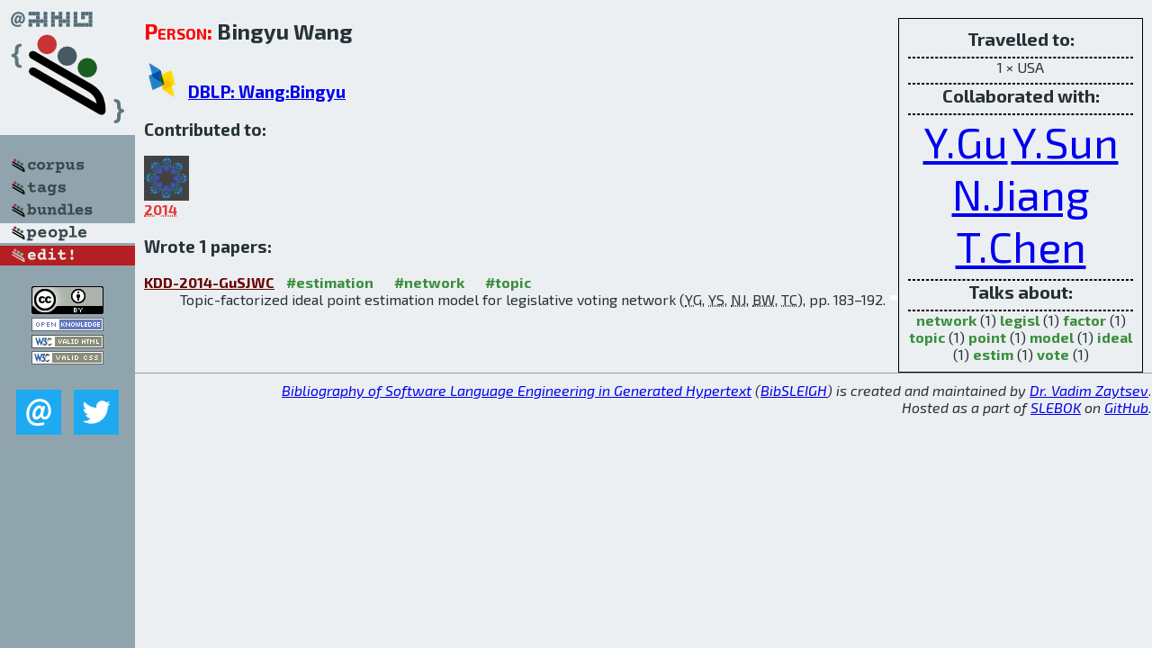

--- FILE ---
content_type: text/html; charset=utf-8
request_url: http://bibtex.github.io/person/Bingyu_Wang.html
body_size: 1750
content:
<!DOCTYPE html>
<html>
<head>
	<meta http-equiv="Content-Type" content="text/html; charset=UTF-8"/>
	<meta name="keywords" content="software linguistics, software language engineering, book of knowledge, glossary, academic publications, scientific research, open knowledge, open science"/>
	<title>BibSLEIGH — Bingyu_Wang</title>
	<link href="../stuff/bib.css" rel="stylesheet" type="text/css"/>
	<link href='http://fonts.googleapis.com/css?family=Exo+2:400,700,400italic,700italic' rel='stylesheet' type='text/css'>
	<script src="../stuff/jquery.min.js" type="text/javascript"></script>
</head>
<body>
<div class="left">
	<a href="../index.html"><img src="../stuff/bibsleigh.png" alt="BibSLEIGH" title="BibSLEIGH" class="pad"/></a>

	<div class="pad">
		<a href="../index.html"><img src="../stuff/p-corpus.png" alt="BibSLEIGH corpus" title="All papers in the corpus"/></a><br/>
		<a href="../tag/index.html"><img src="../stuff/p-tags.png" alt="BibSLEIGH tags" title="All known tags"/></a><br/>
		<a href="../bundle/index.html"><img src="../stuff/p-bundles.png" alt="BibSLEIGH bundles" title="All selected bundles"/></a><br/>
		<a href="../person/index.html"><img src="../stuff/a-people.png" alt="BibSLEIGH people" title="All contributors"/></a><br/>
<a href="https://github.com/slebok/bibsleigh/edit/master/people/Bingyu_Wang.json"><img src="../stuff/edit.png" alt="EDIT!" title="EDIT!"/></a>
	</div>
	<a href="http://creativecommons.org/licenses/by/4.0/" title="CC-BY"><img src="../stuff/cc-by.png" alt="CC-BY"/></a><br/>
	<a href="http://opendatacommons.org/licenses/by/summary/" title="Open Knowledge"><img src="../stuff/open-knowledge.png" alt="Open Knowledge" /></a><br/>
	<a href="http://validator.w3.org/check/referer" title="XHTML 1.0 W3C Rec"><img src="../stuff/xhtml.png" alt="XHTML 1.0 W3C Rec" /></a><br/>
	<a href="http://jigsaw.w3.org/css-validator/check/referer" title="CSS 2.1 W3C CanRec"><img src="../stuff/css.png" alt="CSS 2.1 W3C CanRec" class="pad" /></a><br/>
	<div class="sm">
		<a href="../mailto:vadim@grammarware.net"><img src="../stuff/email.png" alt="email" title="Complain!" /></a>
		<a href="https://twitter.com/intent/tweet?screen_name=grammarware"><img src="../stuff/twitter.png" alt="twitter" title="Mention!" /></a>
	</div>

</div>
<div class="main"><div class="tbox"><code>Travelled to:</code><hr/>1 × USA<hr/><code>Collaborated with:</code><hr/><span style="font-size:300.0%"><a href="../person/Yupeng_Gu.html">Y.Gu</a></span>
<span style="font-size:300.0%"><a href="../person/Yizhou_Sun.html">Y.Sun</a></span>
<span style="font-size:300.0%"><a href="../person/Ning_Jiang.html">N.Jiang</a></span>
<span style="font-size:300.0%"><a href="../person/Ting_Chen.html">T.Chen</a></span><hr/><code>Talks about:</code><hr/><span class="tag"><a href="../word/network.html">network</a></span> (1) 
<span class="tag"><a href="../word/legisl.html">legisl</a></span> (1) 
<span class="tag"><a href="../word/factor.html">factor</a></span> (1) 
<span class="tag"><a href="../word/topic.html">topic</a></span> (1) 
<span class="tag"><a href="../word/point.html">point</a></span> (1) 
<span class="tag"><a href="../word/model.html">model</a></span> (1) 
<span class="tag"><a href="../word/ideal.html">ideal</a></span> (1) 
<span class="tag"><a href="../word/estim.html">estim</a></span> (1) 
<span class="tag"><a href="../word/vote.html">vote</a></span> (1)</div>
<h2><span class="ttl"> Person:</span> Bingyu Wang</h2>
<h3><img src="../stuff/ico-dblp.png" alt="DBLP"/> <a href="http://dblp.uni-trier.de/pers/hd/w/Wang:Bingyu">DBLP: Wang:Bingyu</a></h3><h3>Contributed to:</h3><div class="minibar"><div><a href="../KDD-2014.html" title="KDD 2014"><img src="../stuff/kdd.png" class="abc" alt="KDD 2014"/></a><abbr title="2014">2014</abbr></div><br style="clear:left"/></div><h3>Wrote 1 papers:</h3><dl class="toc"><dt><a href="../KDD-2014-GuSJWC.html">KDD-2014-GuSJWC</a> <span class="tag"><a href="../tag/estimation.html" title="estimation">#estimation</a></span> <span class="tag"><a href="../tag/network.html" title="network">#network</a></span> <span class="tag"><a href="../tag/topic.html" title="topic">#topic</a></span></dt><dd>Topic-factorized ideal point estimation model for legislative voting network (<abbr title="Yupeng Gu">YG</abbr>, <abbr title="Yizhou Sun">YS</abbr>, <abbr title="Ning Jiang">NJ</abbr>, <abbr title="Bingyu Wang">BW</abbr>, <abbr title="Ting Chen">TC</abbr>), pp. 183–192.</dd> <div class="pagevis" style="width:9px"></div></dl>
</div>
<hr style="clear:both"/>
<div class="last">
	<em>
		<a href="http://bibtex.github.io">Bibliography of Software Language Engineering in Generated Hypertext</a>
		(<a href="http://github.com/slebok/bibsleigh">BibSLEIGH</a>) is
		created and maintained by <a href="http://grammarware.github.io/">Dr. Vadim Zaytsev</a>.<br/>
		Hosted as a part of <a href="http://slebok.github.io/">SLEBOK</a> on <a href="http://www.github.com/">GitHub</a>.
	</em>
</div>
</body>
</html>